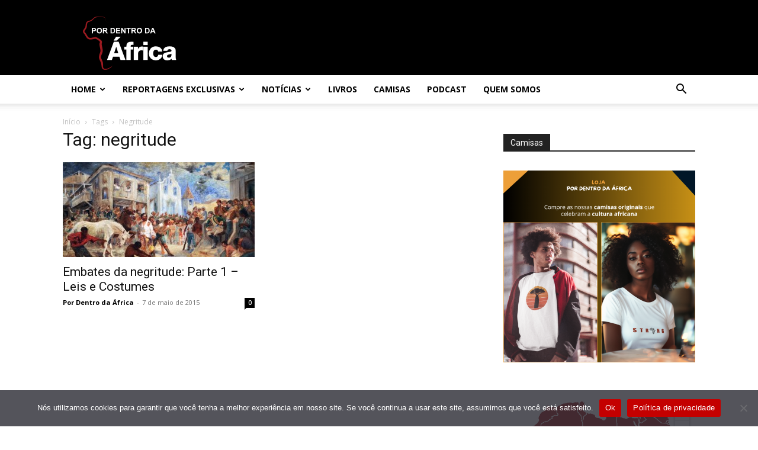

--- FILE ---
content_type: text/html; charset=utf-8
request_url: https://www.google.com/recaptcha/api2/aframe
body_size: 267
content:
<!DOCTYPE HTML><html><head><meta http-equiv="content-type" content="text/html; charset=UTF-8"></head><body><script nonce="NixUrr6OxX9_PNJ76a7qKw">/** Anti-fraud and anti-abuse applications only. See google.com/recaptcha */ try{var clients={'sodar':'https://pagead2.googlesyndication.com/pagead/sodar?'};window.addEventListener("message",function(a){try{if(a.source===window.parent){var b=JSON.parse(a.data);var c=clients[b['id']];if(c){var d=document.createElement('img');d.src=c+b['params']+'&rc='+(localStorage.getItem("rc::a")?sessionStorage.getItem("rc::b"):"");window.document.body.appendChild(d);sessionStorage.setItem("rc::e",parseInt(sessionStorage.getItem("rc::e")||0)+1);localStorage.setItem("rc::h",'1768964940518');}}}catch(b){}});window.parent.postMessage("_grecaptcha_ready", "*");}catch(b){}</script></body></html>